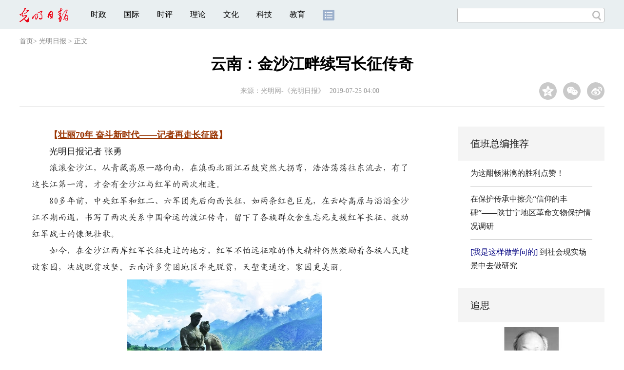

--- FILE ---
content_type: text/html
request_url: https://news.gmw.cn/2019-07/25/content_33026314.htm
body_size: 13598
content:
<!DOCTYPE html>
<html>
<head>
<!-- tplID:46742 2018文章页_光明日报-->
<script>
if("micromessenger"==window.navigator.userAgent.toLowerCase().match(/MicroMessenger/i)&&"share.gmw.cn"!=window.location.hostname){
    window.location.href=window.location.href.replace(/\/(\w+)\.gmw\.cn\//g, function(a,b){
        var z={"difang":"local","it":"IT","pic":"newpic","whcy":"zgwhcy"};
        return a.replace(b,'share')+(z[b]==undefined?b:z[b])+'/';
    });
}
</script>

<meta charset="UTF-8" />
<meta http-equiv="Cache-Control" content="max-age=0" />
<meta http-equiv="pragma" content="no-cache" />
<meta http-equiv="Expires" content="0" />
<meta name="renderer" content="webkit|ie-stand|ie-comp">
<meta name="viewport" content="width=device-width, initial-scale=1.0, minimum-scale=1.0, maximum-scale=3.0, user-scalable=no" >
<meta http-equiv="X-UA-Compatible" content="IE=edge,chrome=1"/>
<meta name="description" content="滚滚金沙江，从青藏高原一路向南，在滇西北丽江石鼓突然大拐弯，浩浩荡荡往东流去，有了这长江第一湾，才会有金沙江与红军的两次相逢。">
<meta name="keywords" content="丽70年">
<meta name="filetype" content="0">
<meta name="publishedtype" content="1">
<meta name="pagetype" content="1">
<META name="catalogs" content="4108">
<META name="contentid" content="33026314">
<META name="publishdate" content="2019-07-25">
<META name="author" content="张悦鑫">
<link atremote type="text/css" rel="stylesheet" href="//img.gmw.cn/css/con_style.css?_=20190211" />
<link atremote type="text/css" rel="stylesheet" href="//img.gmw.cn/css/content_global.css">
<link atremote type="text/css" rel="stylesheet" href="//img.gmw.cn/css/public_gmw.css">
<script atremote src="//img.gmw.cn/js/jquery.js"></script>
<script atremote src="//img.gmw.cn/js/require/config.js?_=20181010"></script>
<script atremote src="//img.gmw.cn/js/require.js"></script>
<script atremote src="//img.gmw.cn/js/require/conMediaMain.js?_=20181112"></script>
<style>
.u-slogan1{float: left;font-size: 14px;padding: 0 0 0 20px;}
</style>
<title>
云南：金沙江畔续写长征传奇
_光明网</title>
</head>
<body class="g-mobile">
<!-- 分享默认图 开始 -->
<div style="position:absolute;top:-9999px;left:-9999px;width:0px;height:0px;overflow:hidden;display:none;"><img atremote src="//img.gmw.cn/pic/gmwLogo_share.jpg"></div>
<!-- 分享默认图 结束 -->
<!--顶部广告 start-->
<div class="u-top-ad" id="top-ad"></div>
<!--顶部广告 end-->
<!--头部 start-->
<div class="g-header">
    <div class="m-channel-head">
        <div class="g-layout">
            <div class="m-logo" style="padding-top:3px;">
                <!--频道logo start-->
                <a atremote href="//news.gmw.cn/node_4108.htm" target="_blank"><img atremote src="//img.gmw.cn/pic/contentlogo/4108.gif"></a>
                <!--频道logo end-->
            </div>
            <!--导航-->
    		<!-- 新版文章页头部导航 ssi -->
<!--手机端导航s-->
<span class="m-mobile-nav-btn"><img atremote="" src="//img.gmw.cn/pic/mgmw/mline.png"></span>
<img class="m-to-pc" src="//img.gmw.cn/pic/conimages/m_pc_btn.png" atremote="">
<img class="m-to-mob" src="//img.gmw.cn/pic/conimages/m_mobile_btn.png" atremote="">
<div class="m-mobile-nav">
    <a href="javascript:void(0);" id="u-navClose"><img atremote src="//img.gmw.cn/pic/mgmw/mClose.png" /></a>
    <div class="m-navTitle">
        <span></span>
        <h1>全部导航</h1>
    </div>
    <ul>
        <li><a atremote href="//politics.gmw.cn/" target="_blank">时政</a></li>
        <li><a atremote href="//world.gmw.cn/" target="_blank">国际</a></li>
        <li><a atremote href="//guancha.gmw.cn/" target="_blank">时评</a></li>
        <li><a atremote href="//theory.gmw.cn/" target="_blank">理论</a></li>
        <li><a atremote href="//culture.gmw.cn/" target="_blank">文化</a></li>
        <li><a atremote href="//tech.gmw.cn/" target="_blank">科技</a></li>
        <li><a atremote href="//edu.gmw.cn/" target="_blank">教育</a></li>
        <li><a atremote href="//economy.gmw.cn/" target="_blank">经济</a></li>
        <li><a atremote href="//life.gmw.cn/" target="_blank">生活</a></li>
		<li><a atremote href="//legal.gmw.cn/" target="_blank">法治</a></li>
        <li><a atremote href="//topics.gmw.cn/" target="_blank">专题</a></li>
        <li><a atremote href="//en.gmw.cn/" target="_blank">ENGLISH</a></li>   
    </ul>
    <div class="f-search">
        <div class="m-input-group">
            <input id="searchTextMob" type="text" value="" name="q" >
            <button class="u-btn" type="submit" id="submitSMob"></button>
        </div>
    </div>
</div>
<!--手机端导航e-->
<!--电脑端导航s-->
<div class="m-channel-nav">
    <ul class="m-nav">
        <li> <a href="//politics.gmw.cn/" target="_blank">时政</a> </li>
        <li> <a href="//world.gmw.cn/" target="_blank">国际</a> </li>
        <li> <a href="//guancha.gmw.cn/" target="_blank">时评</a> </li>
        <li> <a href="//theory.gmw.cn/" target="_blank">理论</a> </li>
        <li> <a href="//culture.gmw.cn/" target="_blank">文化</a> </li>
        <li> <a href="//tech.gmw.cn/" target="_blank">科技</a> </li>
        <li> <a href="//edu.gmw.cn/" target="_blank">教育</a> </li>
        <!--<li> <a href="//economy.gmw.cn/" target="_blank">经济</a> </li>
        <li> <a href="//life.gmw.cn/" target="_blank">生活</a> </li>
        <li> <a href="//legal.gmw.cn/" target="_blank">法治</a> </li>-->
        <li class="more-nav-btn"> <a href="//www.gmw.cn/map.htm" target="_blank"><img src="//img.gmw.cn/pic/conimages/con_headIcon.png" /></a> </li>
    </ul>
</div>
<!--电脑端导航e-->
            <!--搜索-->
            <!-- 新版搜索 ssi -->
<meta charset="UTF-8" />
<div class="f-search">
    <div class="m-input-group">
        <input id="searchText" type="text" value="" name="q" >
        <button class="u-btn" type="submit" id="submitS"></button>
    </div>
</div>
            <div class="u-slogan1">文化人 天下事</div>
            <div class="u-reading">正在阅读：
                云南：金沙江畔续写长征传奇
            </div>
        </div>
    </div>
    
</div>
<!--头部 end-->
<!--导航 stsrt-->
<div class="g-crumbs">
    <a href="https://www.gmw.cn/">首页</a><font>&gt; </font>
    <a href="../../node_4108.htm"><img src="https://img.gmw.cn/pic/contentlogo/4108.gif" id="ArticleChannelID"></a><a href="../../node_4108.htm"  target="_blank"  class="">光明日报</a>
    <font>&gt; </font><font>正文</font> 
</div>
<!--导航 end-->
<!--正文主体部分 start-->
<div class="g-main">
    <!--正文标题 start-->
    <div class="m-title-box">
        <h1 class="u-title">
            云南：金沙江畔续写长征传奇
        </h1>
        <div class="m-con-info">
            <!--稿件信息 strat-->
            <div class="m_tips">
                <span class="m-con-source">来源：<a href="https://epaper.gmw.cn/gmrb/html/2019-07/25/nw.D110000gmrb_20190725_1-08.htm" target="_blank">光明网-《光明日报》</a></span><span class="m-con-time">2019-07-25 04:00</span>
            </div>
            <!--稿件信息 end-->
            <div class="m-share">
                <div class="share" id="share"> <a class="share-qqzone"><i></i></a> <a class="share-wechat" href="javascript:;"><i></i>
                    <div class="bg-code"></div>
                    <div class="qrcode"></div>
                    <span class="close-btn">X</span></a> <a class="share-weibo"><i></i></a> </div>
            </div>
        </div>
    </div>
    <!--正文标题 end-->
    <!--左侧栏 start-->
    <div class="m-l-main">
        <!--文章正文 start-->
        <div id="articleBox" class="con-text">
            <div id="article_inbox">
                <div class="m-player_box" id="video">
                    <div id="a1"></div>
                </div>
                <div id="MultiAttachPh" style="display: none">
                    
                </div>
                <div id="PicUrlPh" style="display: none">
                    <img src="https://imgnews.gmw.cn/attachement/jpg/site2/20190725/f44d305ea0d81ea3137018.jpg" border="0">
                </div>
                <!--小调查start-->
                <p id="voteiFrameP" style="display:none;"></p>    <div class="m-vote-wrap black14">      <div class="m-votearea">        <form id="voteform">          <div class="m-vote-list"><p style="text-align:center;color:#008000;">调查问题加载中，请稍候。<br/>若长时间无响应，请刷新本页面</p></div>        </form>        <div class="btn-research" style="display:none;"><input type="button" id="btnsubmit" class="btn-submit" value="提 交" /></div>      </div>      <div id="result"></div>    </div>    
    			<!--小调查end-->
                <div class="u-mainText">
                   <!--enpproperty <articleid>33026314</articleid><date>2019-07-25 04:00:05.0</date><author></author><title>云南：金沙江畔续写长征传奇</title><keyword>丽70年</keyword><subtitle></subtitle><introtitle></introtitle><siteid>2</siteid><nodeid>4108</nodeid><nodename>光明日报</nodename><nodesearchname>光明日报</nodesearchname>/enpproperty--><!--enpcontent--><!--enpcontent--><p><strong><font color="#993300">　　【</font><a style="COLOR: #993300" title="" href="http://topics.gmw.cn/node_121690.htm" target="_blank"><font color="#993300">壮丽70年 奋斗新时代——记者再走长征路</font></a><font color="#993300">】    </font></strong></p>
<p><font face="楷体"><font face="宋体">　　光明日报记者 张勇</font></font></p>
<p><font face="楷体">　　滚滚金沙江，从青藏高原一路向南，在滇西北丽江石鼓突然大拐弯，浩浩荡荡往东流去，有了这长江第一湾，才会有金沙江与红军的两次相逢。</font></p>
<p><font face="楷体">　　80多年前，中央红军和红二、六军团先后向西长征，如两条红色巨龙，在云岭高原与滔滔金沙江不期而遇，书写了两次关系中国命运的渡江传奇，留下了各族群众舍生忘死支援红军长征、救助红军战士的慷慨壮歌。</font></p>
<p><font face="楷体">　　如今，在金沙江两岸红军长征走过的地方，红军不怕远征难的伟大精神仍然激励着各族人民建设家园，决战脱贫攻坚。云南许多贫困地区率先脱贫，天堑变通途，家园更美丽。</font></p>
<p align="center"><img id="68014863" border="0" align="center" src="https://imgnews.gmw.cn/attachement/jpg/site2/20190725/f44d305ea0d81ea3137018.jpg" title="云南：金沙江畔续写长征传奇" alt="云南：金沙江畔续写长征传奇"/></p>
<p><font color="blue">　　云南丽江玉龙县石鼓镇的红军长征纪念馆门口矗立的红军渡江雕塑。光明日报记者 朱振国摄/光明图片</font></p>
<p><strong><font color="#993300">　　1.红军渡口的船工身影</font></strong></p>
<p>　　“炮火横飞普渡水，红旗直指金沙江。后闻金鼓诚为虑，前得轻舟喜欲狂。遥望玉龙舒鳞甲，会师康藏向北方。”红六军团军团长萧克在长征渡过金沙江后挥毫赋诗《北渡金沙江》，诗中既有胜利渡江的豪气，又有对群众帮助渡江的感激之情。</p>
<p>　　1936年4月27日中午，金沙江石鼓以北茨可一带，红五师十五团正在渡江，因为军马泅渡至江心时受惊，致使一艘小船翻沉，四五十位红军和一批军用物资不幸掉进激流中，独臂师长贺炳炎迅速组织抢救，对岸中甸金江船工彭凤翥父子迅速划船过来，奋力救起20多位红军；被红军从监狱解救的丽江茨可农民尹学富也划木筏赶来参加营救，救出一位连长和一位司号员。最终20多位红军不幸牺牲，茨可船工周长寿在抢救落水红军的过程中也献出了自己宝贵的生命。</p>
<p>　　船工们舍命救红军，缘于感激红军出手相救打开牢门。</p>
<p>　　7月21日，在玉龙县茨可村金沙江畔，尹学富的儿子尹正国告诉记者：当年父亲因为“拖欠两石租谷”被关进监牢。红军经过丽江时，将尹学富从监牢救出，尹学富心存感恩，为红军当向导带路，并找到两条木船和5个船工，不分昼夜帮助红军渡江。</p>
<p>　　据不完全统计，1935年5月，中央红军渡过金沙江，其中在皎平渡为红军划船的有37名船工，洪门渡有8位船工。1936年在石鼓至巨甸的7个红军渡口中，共有28名船工帮助红军渡江。当时无论是中央红军还是红二、六军团，都遭到国民党军队的围追堵截，“过江则存，过江则胜”，这些船工冒着生命危险，打破“金沙不夜渡”的传统，夜以继日地将红军摆渡过江，使红军摆脱了几十万国民党军队的围堵。</p>
<p>　　红军经过云南时，一路上许多群众主动为红军带路。在丽江流传着一个叫桑乐天的纳西族青年为红军当向导的故事，红二军团到丽江时，从监狱解救了因打官司出不起钱而被关押的桑乐天。为感谢红军的救命之恩，他徒步200多公里，翻越雪山，把红军队伍带到了中甸，途中他的小腿中弹负伤，红军为他取出弹头，送一匹马驮他回乡。</p>
<p>　　在云南，类似尹学富、桑乐天这样被红军解救又积极帮助红军的群众还有很多。更多的群众则是耳闻目睹了红军纪律严明、救助穷人的行为，他们相信红军是自己的军队，积极敞开家门、寨门欢迎红军，给红军送粮送水、缝制衣被。红军在丽江期间，共有34个裁缝赶制衣帽、米袋，有71名各族百姓自愿为红军做向导，有1000多户农户家里住过红军。</p>
<p style="TEXT-ALIGN: center" align="center"><font color="blue"><img id="68014864" border="0" src="https://imgnews.gmw.cn/attachement/jpg/site2/20190725/f44d305ea0d81ea3137919.jpg" title="云南：金沙江畔续写长征传奇" alt="云南：金沙江畔续写长征传奇"/></font></p>
<p style="TEXT-ALIGN: center; COLOR: blue" align="center"><font color="blue">“再走长征路”记者团的记者沿着当年红军进云南丽江的行军路前进。新华社发</font></p>
<p><strong><font color="#993300">　　2.“不畏险恶救红军，情深意长传子孙”</font></strong></p>
<p>　　从滇东、滇中到滇西，都流传着各族群众甘冒生命危险隐藏、救护红军伤员的感人故事。</p>
<p>　　在滇东曲靖市富源县还流传着牛场“红军洞”的故事。1935年农历三月二十四，一位年仅十七岁的姓张的红军小战士，在中央红军当话务员，进入云南后，他因腿部受伤昏迷过去，醒来后找不到队伍，牛场村村民黎运通夫妇深夜把小红军背到村后的石洞隐藏养伤。几天后，保长听说黎家收养了一个小红军，就带着人来家里搜查，对黎运通进行盘问吊打。黎运通始终没说出小红军的下落。黎运通因保护小红军被保长打成重伤，在小红军走后没多久即去世。</p>
<p>　　在滇中昆明市富民县大西山村，当年红军路过时留下3名红军伤员，国民党军队抓到伤员后将他们活埋在村里，敌人刚走，村民李镇不顾杀头危险，急忙刨土把红军救出来，有两位红军还活着，李镇把他们悄悄背回家中养伤，躲过敌人一次又一次的搜捕。1987年，老红军陈靖到富民专门看望了李镇，并写下“不畏险恶救红军，情深意长传子孙”两句话。</p>
<p>　　滇西玉龙县巨甸镇是重要的红军渡口，村民舒茂才年轻时与父亲一起救助了7位红军，其中一位红军因不愿连累老乡，出来斥骂敌人而被杀害。其余6位红军被舒茂才父子隐藏多日后悄悄送走。</p>
<p>　　云南各族群众不仅舍生忘死支援红军，而且把数千优秀儿女奉献给了红军。</p>
<p>　　“二月里来到扎西，部队改编好整齐，发展川南游击队，扩大红军三千几。”这是陆定一、贾拓夫到达陕北后编写的《长征歌》，歌中生动描述了滇东北威信县各族青年踊跃参加红军的情景。1935年5月，中央红军第九军团从宣威进入会泽，打开土豪劣绅粮仓分发了粮食，穷苦百姓都感受到了共产党带来的温暖，仅两三天，红军在会泽就增加了1500余人。</p>
<p align="center"><font color="blue"><img id="68014865" border="0" align="center" src="https://imgnews.gmw.cn/attachement/jpg/site2/20190725/f44d305ea0d81ea313851a.jpg" title="云南：金沙江畔续写长征传奇" alt="云南：金沙江畔续写长征传奇"/></font></p>
<p><font color="blue">　　云南丽江红军长征纪念馆再现了红军在石鼓渡口过江的情景。光明日报记者 张勇摄/光明图片</font></p>
<p align="center"><font color="blue"><img id="68014866" border="0" align="center" src="https://imgnews.gmw.cn/attachement/jpg/site2/20190725/f44d305ea0d81ea313851b.jpg" title="云南：金沙江畔续写长征传奇" alt="云南：金沙江畔续写长征传奇"/></font></p>
<p style="TEXT-ALIGN: center" align="center"><font color="blue">云南迪庆红军长征博物馆。光明日报记者 任维东摄/光明图片</font></p>
<p style="TEXT-ALIGN: center" align="center"><font color="blue"><img id="68014867" border="0" src="https://imgnews.gmw.cn/attachement/jpg/site2/20190725/f44d305ea0d81ea313851c.jpg" title="云南：金沙江畔续写长征传奇" alt="云南：金沙江畔续写长征传奇"/></font></p>
<p style="TEXT-ALIGN: center" align="center"><font color="blue">云南禄劝县普渡河铁索桥。梁鹤摄/光明图片</font></p>
<p><strong><font color="#993300">　　3.继承长征精神 建设美丽家园</font></strong></p>
<p>　　7月22日，记者来到与香格里拉市维西县交界处的玉龙县巨甸镇，看那金沙江上波涛滚滚，仿佛听到红军千军万马渡江的划桨声、军号声、马嘶声依稀传来。走进美丽富饶的巨甸坝子中央的巨甸村，只见家家户户正在热火朝天修建房屋，一栋栋二三层楼房拔地而起，一根根粗大的电缆正在街边架设。</p>
<p>　　玉龙县巨甸村二组组长舒承刚告诉记者，去年11月初川藏交界处的金沙江堰塞湖泄洪，前所未有的大洪水顺江而下，来到巨甸坝子，距江边很近的巨甸村全部被淹没，200多户农户的房屋大部分毁损，500多名村民失去家园。危难时刻，地方党委政府迅速组织力量及时转移安置受灾群众，抢救受灾群众财产，做到无一人伤亡；国家和省级财政拨专款帮助巨甸村重建家园，每家建房补助12.25万元和7吨水泥，每家还有由政府贴息的10万元建房贷款，家家都有能力建房，500多受灾群众明年春节前就可以入住新房了。</p>
<p>　　“如果在新中国成立前发那么大的洪水，不知道要死多少人。如果没有国家帮助，我们也没有能力重新盖房子。”60多岁的村民舒家循对记者连声感叹。他和老伴正在搬运建筑垃圾，在他们身后，一栋两层砖混结构的新房已基本建成。</p>
<p>　　巨甸镇党委书记李进勋告诉记者，多年来巨甸镇干部群众弘扬长征精神、自立自强，去年不仅经受住了金沙江堰塞湖洪水的考验，还与全县人民一起脱贫摘帽，住房条件极大改善，缺水问题全部解决。三年前，附近的金沙江上架起了格兰大桥，巨甸人民再也不用靠船摆渡过江了。</p>
<p>　　1936年4月，红二军团在贺龙率领下来到丽江，丽江人民三迎红军的故事从此传扬。1996年，丽江经历了百年不遇的7.0级大地震，摧毁了祖祖辈辈生活的美好家园，但丽江各族人民在党中央、国务院、省委省政府的坚强领导下和社会各界的援助下，弘扬不怕困难、自立自强的长征精神，在一片片废墟上建起了更加美丽的家园，使丽江一跃发展成为国内外游客青睐的旅游胜地。</p>
<p>　　回望历史，红一方面军在云南经过17个县，红二、六军团在云南经过27个县，在云岭大地留下了不朽的足迹和永恒的记忆。红军长征不怕牺牲、不畏艰难的精神激励着云岭儿女战胜贫困，红军长征在云南走过的地区，成为云南脱贫最快的地区之一。在2018年云南首批脱贫摘帽的15个县中，红军长征走过的县就有7个。在今年云南宣布第二批脱贫摘帽的33个县中，又有7个红军走过的县告别了贫困。</p>
<p>　　红军长征过云南的历史证明：英雄的红军能完成伟大的长征，是因为有伟大的人民支撑着红军勇往直前。伟大的长征精神激励着各族人民艰苦奋斗，不断创造幸福美好的新生活。</p>
<p>　　《光明日报》（ 2019年07月25日 08版）<a href="https://www.gmw.cn"><img src="https://img.gmw.cn/pic/content_logo.png" title="返回光明网首页"></a></p><!--/enpcontent--><!--/enpcontent-->
					
                    
                    <!--责编-->
                    <div class="m-zbTool liability">
                    	<span>[ </span><span class="liability">责编：张悦鑫</span><span> ]</span>                    
                   </div>
                </div>
                <div class="u-moreText">阅读剩余全文（<span class="u-percent"></span>）</div>
            </div>
        </div>
        <!--文章正文 end-->
        <div class="u-conBottomLine"></div>
        <!--QRcode-->
    	<!-- 新版文章页正文下方二维码 ssi -->
<meta charset="UTF-8" />
<div class="u-QRcode"><img src="//img.gmw.cn/content_banner/content_840x120_qrcodes.jpg"></div>

        
    </div>
    <!--左侧栏 end-->
    <!--右侧栏 start-->
    <div class="m-r-main no-Mobile">
	     <!-- tplID:46847 nodeId:120943 -->
         <!-- tplID:46874 nodeID:120943-->
<meta charset="UTF-8" />
<style>
.m_zongbian h2,.m_hexin h2{ font-size:20px; line-height:70px;font-weight: normal; padding:0 25px; display:block; height:70px; background:#f4f4f4;}
.m_zongbian li,.m_hexin li{ margin:0 25px; line-height:28px; margin-top:12px; padding-bottom:12px; border-bottom:1px solid #bbbbbb; font-size:16px;}
.m_hexin{ margin-top:20px;}
.m_hexin .m_pic_list{margin:12px 25px; overflow:hidden;border-bottom:1px solid #bbbbbb; padding-bottom:12px;}
.m_hexin .m_pic_list img{ width:70px; float:left; margin-right:10px;}
.m_hexin .m_pic_list p{ font-size:14px;}
.m_pic{ background:#f4f4f4; padding:0 25px;margin-top:20px;}
.m_pic h2{ font-size:20px; line-height:70px;font-weight: normal;}
.m_pic li img{ width:100%; display:block;}
.m_pic li span{ font-size:16px; width:100%; text-align:center; height:70px; line-height:62px; display:block;overflow: hidden;text-overflow:ellipsis;white-space: nowrap;}
/*追思*/
.m_zs{margin-top:10px; margin-bottom:20px;}
.m_imgWrap_block { width: 250px; margin:0 auto; overflow: hidden; position: relative;}
.m_imgWrap_block img { width: 250px; transition: all 0.8s; } 
.m_imgWrap_block img:hover { transform: scale(1.1); } 
.m_title_block { width: 250px; margin:9px auto 0 auto; text-align:center; color: #2b2f37; } 
.m_title_block a { color: #2b2f37; } 
.m_zs .m_zsSearch { width: 250px; margin:13px auto 0 auto; height: 24px; line-height: 24px; background: #f3f3f3; border: 1px solid #d9d9dc; position: relative; } 
.m_zs .m_zsSearch #u_text { border: none; background: none; margin-left: 10px; width: 210px; height: 24px; line-height: 24px; } 
.m_zs .m_zsSearch #u_button { position: absolute; cursor: pointer; background: url("https://img.gmw.cn/images/47811.files/images/index_search.png") no-repeat; width: 15px; height: 15px; right: 5px; top: 4.5px; border: none; background-size: contain; }
.m_names{overflow:hidden; clear:both; width:250px; margin:0 auto;}
.m_names a{font-size: 12px; width:16.6%; text-align:center; display:block; float:left; color: #696f7b; line-height: 26px; height: 26px;}
.m_ulList{margin-top:20px;}
#m_search_list, #u_hot {
    display: none;
}
@media screen and (max-width: 640px) {
.g-main .m-r-main{ width:100%!important;}
.m_imgWrap_block{width:90%; padding:0 5%;}
.m_imgWrap_block img{width:100%;}
.m_title_block,.m_names{width:90%;}
.m_zs .m_zsSearch{width:80%;}
}
</style>

<div class="m_zongbian">
     <h2>值班总编推荐</h2>
	 <ul>
	     <li>
	         <a href="https://guancha.gmw.cn/2026-01/21/content_38550157.htm" target="_blank" atremote>为这酣畅淋漓的胜利点赞！</a>
	     </li>
		 <li>
		     <a href="https://news.gmw.cn/2026-01/22/content_38550908.htm" target="_blank" atremote>在保护传承中擦亮“信仰的丰碑”——陕甘宁地区革命文物保护情况调研</a>
		 </li>
		 <li>
		     <a href="https://news.gmw.cn/2026-01/22/content_38550880.htm" target="_blank" atremote><FONT color=navy>[我是这样做学问的]</FONT> 到社会现实场景中去做研究</a>
		 </li>
	 </ul>
</div>
<div class="m_hexin">
     <h2>追思</h2>
	 <div class="m_zs">
		<div class="m_con">
			<div class="m_imgWrap_block"><a href="https://topics.gmw.cn/2026-01/21/content_38548410.htm" atremote target="_blank"><img atremote src="https://imgnews.gmw.cn/attachement/jpg/site2/20260121/f44d305ea1af2ada5efe08.jpg" border="0"></a></div><p class="m_title_block"><a href="https://topics.gmw.cn/2026-01/21/content_38548410.htm" atremote target="_blank">地质学家丁国瑜院士逝世</a></p>
			<!--搜索-->
			<div class="m_zsSearch">
				<input type="text" id="u_text" value="""" maxlength="24" placeholder="曾融生">
				<input type="button" id="u_button" value="""">
			</div>
			<a id="u_hot" href="https://topics.gmw.cn/2021-10/03/content_35210048.htm" target="_blank">张涵信</a>
				<div id="m_search_list">
                  <a atremote href="https://topics.gmw.cn/2026-01/21/content_38548410.htm" target="_blank">&nbsp;</a><a atremote href="https://topics.gmw.cn/2026-01/19/content_38544915.htm" target="_blank">梁栋材</a><a atremote href="https://topics.gmw.cn/2026-01/18/content_38543063.htm" target="_blank">魏宝文</a><a atremote href="https://topics.gmw.cn/2026-01/17/content_38542584.htm" target="_blank">龚知本</a><a atremote href="https://topics.gmw.cn/2026-01/14/content_38536733.htm" target="_blank">&nbsp;</a><a atremote href="https://topics.gmw.cn/2026-01/09/content_38528220.htm" target="_blank">简水生</a><a atremote href="https://topics.gmw.cn/2026-01/07/content_38523875.htm" target="_blank">周立伟</a><a atremote href="https://topics.gmw.cn/2025-12/29/content_38506833.htm" target="_blank">&nbsp;</a><a atremote href="https://topics.gmw.cn/2025-12/23/content_38494580.htm" target="_blank">黄培康</a><a atremote href="https://topics.gmw.cn/2025-12/06/content_38461673.htm" target="_blank">王迅,</a><a atremote href="https://topics.gmw.cn/2025-12/01/content_38451494.htm" target="_blank">赵柏林</a><a atremote href="https://topics.gmw.cn/2025-11/18/content_38420412.htm" target="_blank">沈闻孙</a><a atremote href="https://topics.gmw.cn/2025-11/03/content_38388413.htm" target="_blank">任阵海</a><a atremote href="https://topics.gmw.cn/2025-10/18/content_38350878.htm" target="_blank">量子群,富兰克林奖章,1986年,可解性,代数结构</a><a atremote href="https://topics.gmw.cn/2025-09/20/content_38298436.htm" target="_blank"></a><a atremote href="https://topics.gmw.cn/2025-09/16/content_38289388.htm" target="_blank">王思敬</a><a atremote href="https://topics.gmw.cn/2025-09/08/content_38272424.htm" target="_blank">喻树迅</a><a atremote href="https://topics.gmw.cn/2025-09/01/content_38257595.htm" target="_blank">姚守拙</a><a atremote href="https://topics.gmw.cn/2025-08/28/content_38248738.htm" target="_blank">于本水</a><a atremote href="https://topics.gmw.cn/2025-08/24/content_38238564.htm" target="_blank">孙传尧</a><a atremote href="https://topics.gmw.cn/2025-08/23/content_38237618.htm" target="_blank">伍荣生</a><a atremote href="https://topics.gmw.cn/2025-08/05/content_38199784.htm" target="_blank">汪槱生</a><a atremote href="https://topics.gmw.cn/2025-08/01/content_38193448.htm" target="_blank">周恒</a><a atremote href="https://topics.gmw.cn/2025-07/12/content_38149337.htm" target="_blank">&nbsp;</a><a atremote href="https://topics.gmw.cn/2025-07/09/content_38143854.htm" target="_blank"></a><a atremote href="https://topics.gmw.cn/2025-07/07/content_38138570.htm" target="_blank">&nbsp;</a><a atremote href="https://topics.gmw.cn/2025-07/01/content_38127950.htm" target="_blank">黄本立</a><a atremote href="https://topics.gmw.cn/2025-06/12/content_38087662.htm" target="_blank">&nbsp;</a><a atremote href="https://topics.gmw.cn/2025-05/30/content_38061665.htm" target="_blank">汪承灏</a><a atremote href="https://topics.gmw.cn/2025-05/30/content_38061741.htm" target="_blank">孙鑫</a><a atremote href="https://topics.gmw.cn/2025-05/25/content_38046626.htm" target="_blank">顾玉东</a><a atremote href="https://topics.gmw.cn/2025-05/15/content_38026131.htm" target="_blank"></a><a atremote href="https://topics.gmw.cn/2025-05/11/content_38018549.htm" target="_blank"></a><a atremote href="https://topics.gmw.cn/2025-04/24/content_37987122.htm" target="_blank">&nbsp;</a><a atremote href="https://topics.gmw.cn/2025-04/15/content_37967136.htm" target="_blank">&nbsp;</a><a atremote href="https://topics.gmw.cn/2025-04/11/content_37960436.htm" target="_blank">郭爱克</a><a atremote href="https://topics.gmw.cn/2025-04/03/content_37947513.htm" target="_blank">&nbsp;</a><a atremote href="https://topics.gmw.cn/2025-03/17/content_37910483.htm" target="_blank">李德平</a><a atremote href="https://topics.gmw.cn/2025-03/03/content_37882856.htm" target="_blank">汪懋华</a><a atremote href="https://topics.gmw.cn/2025-02/26/content_37873021.htm" target="_blank">&nbsp;</a><a atremote href="https://topics.gmw.cn/2025-02/20/content_37862241.htm" target="_blank">&nbsp;</a><a atremote href="https://topics.gmw.cn/2025-02/07/content_37837538.htm" target="_blank">黄旭华</a><a atremote href="https://topics.gmw.cn/2025-01/26/content_37821559.htm" target="_blank">裴荣富</a><a atremote href="https://topics.gmw.cn/2025-01/22/content_37814050.htm" target="_blank">高镇同</a><a atremote href="https://topics.gmw.cn/2025-01/21/content_37810621.htm" target="_blank">&nbsp;</a><a atremote href="https://topics.gmw.cn/2025-01/05/content_37778653.htm" target="_blank">王正国</a><a atremote href="https://topics.gmw.cn/2024-12/31/content_37771588.htm" target="_blank">邢球痕</a><a atremote href="https://topics.gmw.cn/2024-12/24/content_37757144.htm" target="_blank">施仲衡</a><a atremote href="https://topics.gmw.cn/2024-10/12/content_37610936.htm" target="_blank">田昭武</a><a atremote href="https://topics.gmw.cn/2024-10/07/content_37599621.htm" target="_blank">叶铭汉</a><a atremote href="https://topics.gmw.cn/2024-08/18/content_37506711.htm" target="_blank">周光召</a><a atremote href="https://topics.gmw.cn/2024-08/17/content_37506709.htm" target="_blank">沈绪榜</a><a atremote href="https://topics.gmw.cn/2024-08/05/content_37482529.htm" target="_blank">李政道</a><a atremote href="https://topics.gmw.cn/2024-08/02/content_37478169.htm" target="_blank">刘昌孝</a><a atremote href="https://topics.gmw.cn/2024-07/21/content_37450789.htm" target="_blank">林尚扬</a><a atremote href="https://topics.gmw.cn/2024-07/15/content_37440203.htm" target="_blank">张寿荣</a><a atremote href="https://topics.gmw.cn/2024-07/15/content_37439093.htm" target="_blank">张存浩</a><a atremote href="https://topics.gmw.cn/2024-07/02/content_37414374.htm" target="_blank">宋家树</a><a atremote href="https://topics.gmw.cn/2024-07/02/content_37414316.htm" target="_blank">刘桂生</a><a atremote href="https://topics.gmw.cn/2024-05/01/content_37300298.htm" target="_blank">万惠霖</a><a atremote href="https://topics.gmw.cn/2024-04/28/content_37292770.htm" target="_blank">常印佛</a><a atremote href="https://topics.gmw.cn/2024-04/03/content_37245274.htm" target="_blank">计亮年&nbsp;</a><a atremote href="https://topics.gmw.cn/2024-03/09/content_37194054.htm" target="_blank">&nbsp;</a><a atremote href="https://topics.gmw.cn/2024-03/02/content_37180042.htm" target="_blank">孙钧</a><a atremote href="https://topics.gmw.cn/2024-02/24/content_37163352.htm" target="_blank">&nbsp;</a><a atremote href="https://topics.gmw.cn/2024-02/21/content_37157369.htm" target="_blank">朱起鹤&nbsp;</a><a atremote href="https://topics.gmw.cn/2024-02/07/content_37137373.htm" target="_blank">朱伯芳</a><a atremote href="https://topics.gmw.cn/2024-02/03/content_37129953.htm" target="_blank">胡和生</a><a atremote href="https://topics.gmw.cn/2024-01/29/content_37116129.htm" target="_blank">盛志勇</a><a atremote href="https://topics.gmw.cn/2024-01/03/content_37067834.htm" target="_blank">&nbsp;</a><a atremote href="https://topics.gmw.cn/2023-12/30/content_37062690.htm" target="_blank">&nbsp;</a><a atremote href="https://topics.gmw.cn/2023-12/19/content_37038888.htm" target="_blank">&nbsp;</a><a atremote href="https://topics.gmw.cn/2023-12/14/content_37027077.htm" target="_blank">王子才</a><a atremote href="https://topics.gmw.cn/2023-12/07/content_37014045.htm" target="_blank">肖序常</a><a atremote href="https://topics.gmw.cn/2023-12/05/content_37009151.htm" target="_blank">徐承恩</a><a atremote href="https://topics.gmw.cn/2023-11/26/content_36990341.htm" target="_blank">&nbsp;</a><a atremote href="https://topics.gmw.cn/2023-11/24/content_36988750.htm" target="_blank">曹春晓</a><a atremote href="https://topics.gmw.cn/2023-11/19/content_36975259.htm" target="_blank">王明庥</a><a atremote href="https://topics.gmw.cn/2023-11/13/content_36963197.htm" target="_blank">秦裕琨</a><a atremote href="https://topics.gmw.cn/2023-11/13/content_36963200.htm" target="_blank">汪忠镐</a><a atremote href="https://topics.gmw.cn/2023-11/12/content_36960493.htm" target="_blank">钟万勰</a><a atremote href="https://topics.gmw.cn/2023-11/01/content_36936456.htm" target="_blank">袁权</a><a atremote href="https://topics.gmw.cn/2023-10/26/content_36920407.htm" target="_blank">&nbsp;</a><a atremote href="https://topics.gmw.cn/2023-10/23/content_36912224.htm" target="_blank">&nbsp;</a><a atremote href="https://topics.gmw.cn/2023-10/23/content_36912298.htm" target="_blank">韩大匡</a><a atremote href="https://topics.gmw.cn/2023-10/08/content_36878561.htm" target="_blank">潘镜芙</a><a atremote href="https://topics.gmw.cn/2023-10/04/content_36870435.htm" target="_blank">郑光美</a><a atremote href="https://topics.gmw.cn/2023-08/30/content_36797918.htm" target="_blank">胡英</a><a atremote href="https://topics.gmw.cn/2023-07/12/content_36692159.htm" target="_blank">汪应洛</a><a atremote href="https://topics.gmw.cn/2023-07/02/content_36668524.htm" target="_blank">凌永顺</a><a atremote href="https://topics.gmw.cn/2023-06/23/content_36647033.htm" target="_blank">钟训正</a><a atremote href="https://topics.gmw.cn/2023-06/12/content_36625840.htm" target="_blank">刘守仁</a><a atremote href="https://topics.gmw.cn/2023-06/06/content_36614174.htm" target="_blank">陆元九</a><a atremote href="https://topics.gmw.cn/2023-06/02/content_36605908.htm" target="_blank">关兴亚</a><a atremote href="https://topics.gmw.cn/2023-05/31/content_36598000.htm" target="_blank">万哲先</a><a atremote href="https://topics.gmw.cn/2023-05/19/content_36572604.htm" target="_blank">毛江森</a><a atremote href="https://topics.gmw.cn/2022-12/24/content_36254791.htm" target="_blank">&nbsp;</a><a atremote href="https://topics.gmw.cn/2022-12/24/content_36254821.htm" target="_blank">&nbsp;</a><a atremote href="https://topics.gmw.cn/2022-12/23/content_36253532.htm" target="_blank">张友尚</a><a atremote href="https://topics.gmw.cn/2022-12/23/content_36253583.htm" target="_blank">卢强</a>
			  </div>
			<!--姓名 开始-->
			<div class="m_names m_clearfix">
			  <a atremote href="https://topics.gmw.cn/2026-01/19/content_38544915.htm" target="_blank">梁栋材</a><a atremote href="https://topics.gmw.cn/2026-01/18/content_38543063.htm" target="_blank">魏宝文</a><a atremote href="https://topics.gmw.cn/2026-01/17/content_38542584.htm" target="_blank">龚知本</a><a atremote href="https://topics.gmw.cn/2026-01/14/content_38536733.htm" target="_blank">左铁镛</a><a atremote href="https://topics.gmw.cn/2026-01/09/content_38528220.htm" target="_blank">简水生</a><a atremote href="https://topics.gmw.cn/2026-01/07/content_38523875.htm" target="_blank">周立伟</a><a atremote href="https://topics.gmw.cn/2025-12/29/content_38506833.htm" target="_blank">吴锋</a><a atremote href="https://topics.gmw.cn/2025-12/23/content_38494580.htm" target="_blank">黄培康</a><a atremote href="https://topics.gmw.cn/2025-12/06/content_38461673.htm" target="_blank">王迅</a><a atremote href="https://topics.gmw.cn/2025-12/01/content_38451494.htm" target="_blank">赵柏林</a><a atremote href="https://topics.gmw.cn/2025-11/18/content_38420412.htm" target="_blank">沈闻孙</a><a atremote href="https://topics.gmw.cn/2025-11/03/content_38388413.htm" target="_blank">任阵海</a>
			</div>
			<!--姓名 结束-->
	  </div>
	</div>
	<!--光明导读 开始-->
	<h2>光明导读</h2>
	<ul class="m_ulList">	<li><a atremote href="https://news.gmw.cn/2026-01/22/content_38550893.htm" target="_blank">2025我国制造业智能化、绿色化、融合化步伐加快</a></li><li><a atremote href="https://news.gmw.cn/2026-01/22/content_38550897.htm" target="_blank">2025年工业经济顶压前行、向新向优发展</a></li><li><a atremote href="https://news.gmw.cn/2026-01/22/content_38550903.htm" target="_blank">暖心关怀——安徽多措并举保障新就业群体权益</a></li><li><a atremote href="https://news.gmw.cn/2026-01/22/content_38550913.htm" target="_blank">西北少数民族师资培训中心:为西部培养高素质教师队</a></li><li><a atremote href="https://news.gmw.cn/2026-01/22/content_38550930.htm" target="_blank"><FONT color=navy>[特别关注]</FONT>访博明远:能源转型将为全球发展创造机遇</a></li></ul>
	<!--光明导读 结束-->
</div>
<div class="m_pic">
     <h2>光明图片</h2>
	 <ul><li><a href="https://politics.gmw.cn/2026-01/22/content_38551761.htm" target="_blank" atremote><img src="https://imgnews.gmw.cn/attachement/png/site2/20260122/f44d305ea0a22adbd3d132.png" border="0"></a><span><a href="https://politics.gmw.cn/2026-01/22/content_38551761.htm" target="_blank" atremote>新疆：多部门联动筑起寒潮中的温暖防线</a></span></li><li><a href="https://politics.gmw.cn/2026-01/22/content_38551765.htm" target="_blank" atremote><img src="https://imgnews.gmw.cn/attachement/png/site2/20260122/f44d305ea0a22adbd39b2e.png" border="0"></a><span><a href="https://politics.gmw.cn/2026-01/22/content_38551765.htm" target="_blank" atremote>山东青岛：地铁盾构施工 双线“零沉降”贯通</a></span></li><li><a href="https://politics.gmw.cn/2026-01/22/content_38551776.htm" target="_blank" atremote><img src="https://imgnews.gmw.cn/attachement/png/site2/20260122/f44d305ea0a22adbd35b2a.png" border="0"></a><span><a href="https://politics.gmw.cn/2026-01/22/content_38551776.htm" target="_blank" atremote>江苏南京：秦淮灯会璀璨夜</a></span></li></ul></div>
<script>
$(function(){
   $(".m_zongbian li:last").css({"border-bottom":"none"});
   $(".m_hexin li:last").css({"border-bottom":"none"});
   //追思搜索
    function search_fn(text,btn){
    	var _url = $("#u_hot").attr("href");
        $(text).attr("placeholder",$("#u_hot").text());
        $(text).on("focus",function(){
        	$(text).attr("placeholder","");
        });
        $(text).on("blur",function(){
        	if($(text).val() == ""){
        		$(text).attr("placeholder",$("#u_hot").text());
        	}
        });
        $(btn).on("click",function(){
        	$("#m_search_list a").removeClass("u-flag");
        	var _val = $.trim($(text).val());
        	var _len = $("#m_search_list a").length;
        	if(_val == ""){
        		window.open(_url,"_blank");
        	}else{
        		_name = $.trim($("#m_search_list a").eq(i).text());
        		for(var i = 0; i < _len; i ++){
        			var _name = $.trim($("#m_search_list a").eq(i).text());
        			if(_val == _name){
        				$("#m_search_list a").eq(i).addClass("u-flag");
        			}
        		}
        		if($("#m_search_list a").hasClass("u-flag")){
        			window.open($("#m_search_list .u-flag").attr("href"),"_blank");
        		}else{
        			alert("没有搜索成功");
        		}
        	}
        });
		$(text).on("keypress",function(){
			if(event.keyCode == "13"){
				$(btn).click(); 
			}		
		});
    };
    search_fn("#u_text","#u_button");
})
</script>
    </div>
    <!--右侧栏 end-->
</div>
<!--正文主体部分 end-->


<!--尾部 start-->
<!-- 新版文章页通用尾部 ssi -->
<meta charset="UTF-8" />
<div class="g-footer">
	<div class="m-footer-box">
		<div class="m-foot-logo">
			<span>光明网版权所有</span>
		</div>
		<ul class="m-foot-nav">
			<li>
				<a href="//about.gmw.cn/node_21441.htm" target="_blank">光明日报社概况</a>
			</li>
			<li>
				<a href="//about.gmw.cn/aboutus.htm" target="_blank">关于光明网</a>
			</li>
			<li>
				<a href="//about.gmw.cn/node_8926.htm" target="_blank">报网动态</a>
			</li>
			<li>
				<a href="//about.gmw.cn/node_46280.htm" target="_blank">联系我们</a>
			</li>
			<li>
				<a href="//about.gmw.cn/node_46279.htm" target="_blank">法律声明</a>
			</li>

			<li>
				<a href="//mail.gmw.cn/" target="_blank">光明网邮箱</a>
			</li>
			<li class="nav-last">
				<a href="//www.gmw.cn/map.htm" target="_blank">网站地图</a>
			</li>
		</ul>
	</div>
</div>
<!-- GMW Statistics -------------------BEGIN-------- -->
<script>document.write(unescape("%3Cscript type='text/javascript' src='//channel-analysis-js.gmw.cn/md.js?" + Math.random() + "'%3E%3C/script%3E"));</script>
<!-- GMW Statistics -------------------END -------- -->
<!-- Google tag (gtag.js) 谷歌 统计2023 -->
<script async src="https://www.googletagmanager.com/gtag/js?id=G-1NBSV0RRQR"></script>
<script>
  window.dataLayer = window.dataLayer || [];
  function gtag(){dataLayer.push(arguments);}
  gtag('js', new Date());

  gtag('config', 'G-1NBSV0RRQR');
</script>


<div id="ad_all_0x0" style="position:relative;font-size:0;"></div>
<div style="display: none;">
	<div class="facebook">
		<a href="https://www.facebook.com/guangmingonline" target="_top"></a>
		<a href="https://www.facebook.com/guangmingonline" target="_top"><h3></h3></a>
	</div>
	<div class="twitter">
		<a href="https://twitter.com/Guangming_Daily" target="_top"></a>
		<a href="https://twitter.com/Guangming_Daily" target="_top"><h3></h3></a>
	</div>
</div>
<!--尾部 end-->
<!--返回顶部-->
<a href="javascript:;" class="u-back-top"></a>
</body>
</html>
